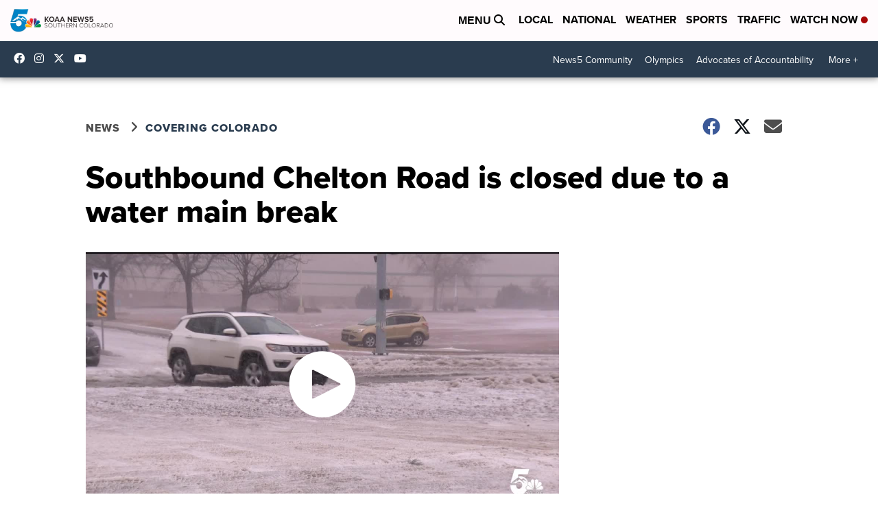

--- FILE ---
content_type: application/javascript; charset=utf-8
request_url: https://fundingchoicesmessages.google.com/f/AGSKWxX3aXHZdzWoIotxXu2NHb7hX4BB8npVzGl_m-rqtLMgHjq7tx4YQxFa5Va8Q-clf5QmxjAt8K3giGsGO_aDZqZSKMFF1NNvFCV7FEYyNsJZ7K95cBF8SFdLMaX82MuKU7euHKloldLqgRhI8gPREntfQWDRUwJyYz5hFRrWIPMEqrOjWZ_7X0qA6pk6/_/ads/google1._ad_bsb.-adskin./googleadhpbot./poker-ad.
body_size: -1284
content:
window['d782d9f2-a7c0-4186-aa55-70aa8771bb49'] = true;